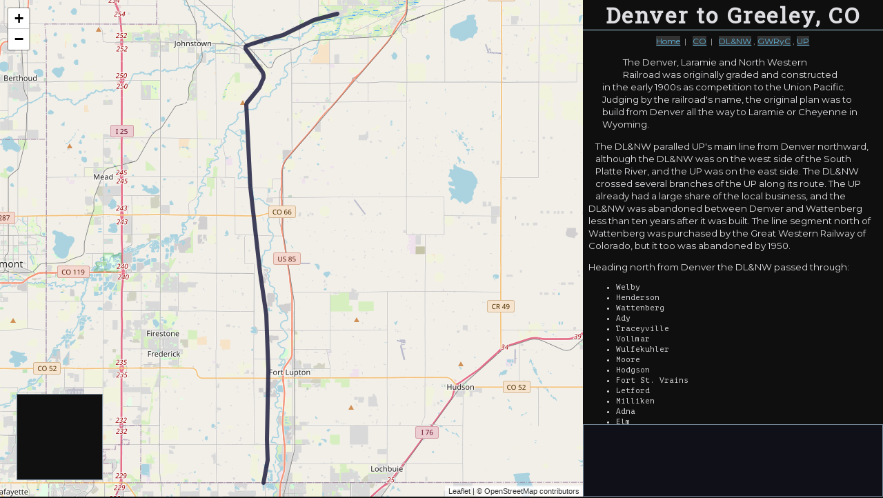

--- FILE ---
content_type: text/html
request_url: http://www.abandonedrails.com/denver-to-greeley
body_size: 5319
content:
<!doctype html>
<html class="no-js" lang="en">
<head>
        <!-- Global site tag (gtag.js) - Google Analytics -->
        <script async src="https://www.googletagmanager.com/gtag/js?id=UA-3225104-1"></script>
        <script>
            window.dataLayer = window.dataLayer || [];
            function gtag() { dataLayer.push(arguments); }
            gtag('js', new Date());
            gtag('config', 'UA-3225104-1');
        </script>

    <meta charset="utf-8">
    <meta http-equiv="x-ua-compatible" content="ie=edge">
    <title>Denver to Greeley, CO - Abandoned Rails</title>
    <meta name="viewport" content="width=device-width, initial-scale=1">

    <link rel="apple-touch-icon" href="apple-touch-icon.png">
    <link rel="icon" href="/favicon.ico">

    <meta name="apple-mobile-web-app-capable" content="yes" /> <!-- eliminate URL bar in safari web browser for iPhone -->

    <link href="https://fonts.googleapis.com/css?family=Montserrat|Roboto+Slab|PT+Mono" rel="stylesheet">

    <link href="/bundles/ar.css?v=dmoJJyFiHyI8bVefy12PpON3U021-bN_GNln7wwEz_I1" rel="stylesheet"/>


    <script src="https://cdnjs.cloudflare.com/ajax/libs/modernizr/2.8.3/modernizr.min.js"></script>
    <script src="https://code.jquery.com/jquery-3.5.1.min.js"></script>
    <script src="https://ajax.aspnetcdn.com/ajax/jquery.validate/1.19.1/jquery.validate.min.js"></script>
    <script src="https://ajax.aspnetcdn.com/ajax/mvc/5.2/jquery.validate.unobtrusive.min.js"></script>

    <script src="/bundles/ar.js?v=TCvPv_WkDcQHTFR15FmtnWNFbmBMiOBKWHNLgCOuXBQ1"></script>


    
    <!-- leaflet files need to be loaded before bundles -->
    <link rel="stylesheet" href="https://unpkg.com/leaflet@1.4.0/dist/leaflet.css" integrity="sha512-puBpdR0798OZvTTbP4A8Ix/l+A4dHDD0DGqYW6RQ+9jxkRFclaxxQb/SJAWZfWAkuyeQUytO7+7N4QKrDh+drA==" crossorigin="" />
    <script src="https://unpkg.com/leaflet@1.4.0/dist/leaflet.js" integrity="sha512-QVftwZFqvtRNi0ZyCtsznlKSWOStnDORoefr1enyq5mVL4tmKB3S/EnC3rRJcxCPavG10IcrVGSmPh6Qw5lwrg==" crossorigin=""></script>
    <script src="/bundles/map.js?v=9h-hPPaiBCv8lTxTnurfxXV9M0PXiWGGRYSheI-KnHQ1"></script>

    <link href="/bundles/map.css?v=LJpjpNEyMn3jtt_xMh4IEq-jmcdcnJm1unum62qD4-A1" rel="stylesheet"/>


    <meta name="description" content="History, map and pictures of an abandoned railway line between Denver and Greeley, Colorado." />

        <link rel="canonical" href="https://www.abandonedrails.com/denver-to-greeley" />

    
    <link href="/bundles/a.css?v=cgKSSNYZZiX0P3e1Kr_4DOanY-Ea_p7zGI7IzpQuzvo1" rel="stylesheet"/>



</head>
<body>
    


<section id="map">
    <header>Map of the Abandoned Rails of Denver to Greeley, CO</header>
    <div id="mapAd" class="adcontent">
        <script async src="//pagead2.googlesyndication.com/pagead/js/adsbygoogle.js"></script>
        <!-- Map Ad -->
        <ins class="adsbygoogle"
                style="display:inline-block;width:125px;height:125px"
                data-ad-client="ca-pub-1861243634916422"
                data-ad-slot="3469656799"></ins>
        <script>
            (adsbygoogle = window.adsbygoogle || []).push({});
        </script>
    </div>
</section>
<div id="sidebar">
    <main>
        <header id="top">
            
    <h1><span id="normal">Denver to Greeley, CO</span></h1>
    <p id="rrName">Denver to Greeley, CO</p>

        </header>
        <div id="scroll">
            



<h1 class="mobileOnly">Denver to Greeley, CO</h1>

<div id="stage" class="">
    <div id="downstage">
        <div class="brace-l brace-top"></div>
        <div class="brace-r brace-top"></div>
        <div class="brace-l brace-mid"></div>
        <div class="brace-r brace-mid"></div>
        <div class="brace-l brace-btm"></div>
        <div class="brace-r brace-btm"></div>
        

<section class="links">

<a href="/" title="Abandoned Rails Home">Home</a> &nbsp;| &nbsp;
<a href="/colorado" title="Colorado">CO</a> &nbsp;| &nbsp;    <a href="/denver-laramie-and-north-western-railroad" title="Denver, Laramie &amp; North Western Railroad">DL&amp;NW</a> , <a href="/great-western-railway-of-colorado" title="Great Western Railway of Colorado">GWRyC</a> , <a href="/union-pacific-railroad" title="Union Pacific Railroad">UP</a></section>



    <article>
        <p>The Denver, Laramie and North Western Railroad was originally graded and constructed in the early 1900s as competition to the Union Pacific. Judging by the railroad's name, the original plan was to build from Denver all the way to Laramie or Cheyenne in Wyoming.</p><p>The DL&amp;NW paralled UP's main line from Denver northward, although the DL&amp;NW was on the west side of the South Platte River, and the UP was on the east side. The DL&amp;NW crossed several branches of the UP along its route. The UP already had a large share of the local business, and the DL&amp;NW was abandoned between Denver and Wattenberg less than ten years after it was built. The line segment north of Wattenberg was purchased by the Great Western Railway of Colorado, but it too was abandoned by 1950.</p><p>Heading north from Denver the DL&amp;NW passed through:</p><ul class="textList"><li>Welby</li><li>Henderson</li><li>Wattenberg</li><li>Ady</li><li>Traceyville</li><li>Vollmar</li><li>Wulfekuhler</li><li>Moore</li><li>Hodgson</li><li>Fort St. Vrains</li><li>Letford</li><li>Milliken</li><li>Adna</li><li>Elm</li><li>Greeley</li></ul><p></p>

    </article>

<section id="slideshow-container">
    <!-- Slideshow container -->
    <div id="slideshow">

<div class="slide fade">
    <figure class="picture" onclick="javascript: openPicture('https://photo.abandonedrails.com/2wsfd751.jpg');">
        <img alt="This view shows the former DL&amp;NW right of way facing north from ..." data-url="https://photo.abandonedrails.com/2wsfd751.jpg" data-coords="[40.02942,-104.83526]" data-height="518" data-width="699">
        <figcaption>This view shows the former DL&amp;NW right of way facing north from Road 6 in Wattenberg. The grade is slightly elevated and follows the fence line directly away from the camera. Photo by Mike Palmer, 10/1/2003.</figcaption>
    </figure>
</div>
<div class="slide fade">
    <figure class="picture" onclick="javascript: openPicture('https://photo.abandonedrails.com/pe20a0pc.jpg');">
        <img alt="Newspaper article about the Denver, Laramie &amp; North Western Rail..." data-url="https://photo.abandonedrails.com/pe20a0pc.jpg" data-coords="[]" data-height="1200" data-width="927">
        <figcaption>Newspaper article about the Denver, Laramie &amp; North Western Railroad from 1910. (Submitted by Eugene Walthall)</figcaption>
    </figure>
</div>
            <!-- Next and previous buttons -->
            <a class="prev" onclick="plusSlides(-1)">&#10094;</a>
            <a class="next" onclick="plusSlides(1)">&#10095;</a>
    </div>
        <!-- The dots/circles -->
        <div class="dots">
                <span class="dot" onclick="currentSlide(1)"></span>
                <span class="dot" onclick="currentSlide(2)"></span>
        </div>
</section>
<script>$(initSlides());</script>








<section>
    <img src="img/user-comments.png" alt="User Comments Section" class="sign" />
    <div id="comments">

    </div>

    <script>loadA('https://api.abndndrls.com/comments/denver-to-greeley')</script>

    <div id="commentForm" style="display:none;">
            <form action="https://api.abndndrls.com/comments/denver-to-greeley" method="post" id="form" onsubmit="javascript: onCommentSubmit();">
        <input data-val="true" data-val-number="The field Id must be a number." data-val-required="The Id field is required." id="Id" name="Id" type="hidden" value="0" />
        <input data-val="true" data-val-number="The field AbandonmentId must be a number." data-val-required="The AbandonmentId field is required." id="AbandonmentId" name="AbandonmentId" type="hidden" value="182" />
        <input id="Filename" name="Filename" type="hidden" value="denver-to-greeley" />

        <div class="flexForm">
            <div class="note">Add your comments for this page here. All fields are required.</div>
            <div class="entry">
                <div class="label">What is your name?</div>
                <div class="input">
                    <input class="text-box single-line" data-val="true" data-val-maxlength="The field Name must be a string or array type with a maximum length of &#39;64&#39;." data-val-maxlength-max="64" data-val-required="Required" id="Name" name="Name" type="text" value="" />
                    <span class="field-validation-valid" data-valmsg-for="Name" data-valmsg-replace="true"></span>
                </div>
            </div>
            <div class="entry">
                <div class="label">Where are you from?</div>
                <div class="input">
                    <input class="text-box single-line" data-val="true" data-val-maxlength="The field City must be a string or array type with a maximum length of &#39;64&#39;." data-val-maxlength-max="64" data-val-required="Required" id="City" name="City" type="text" value="" />,
                    <select id="State" name="State"><option value="">Choose...</option>
<option value="AF">Africa</option>
<option value="AL">Alabama</option>
<option value="AK">Alaska</option>
<option value="AN">Antarctica</option>
<option value="AZ">Arizona</option>
<option value="AR">Arkansas</option>
<option value="AS">Asia</option>
<option value="CA">California</option>
<option value="CN">Canada</option>
<option value="CO">Colorado</option>
<option value="CT">Connecticut</option>
<option value="DE">Delaware</option>
<option value="DC">D.C.</option>
<option value="EU">Europe</option>
<option value="FL">Florida</option>
<option value="GA">Georgia</option>
<option value="ID">Idaho</option>
<option value="IL">Illinois</option>
<option value="IN">Indiana</option>
<option value="IA">Iowa</option>
<option value="KS">Kansas</option>
<option value="KY">Kentucky</option>
<option value="LA">Louisiana</option>
<option value="ME">Maine</option>
<option value="MD">Maryland</option>
<option value="MA">Massachusetts</option>
<option value="MX">Mexico</option>
<option value="MI">Michigan</option>
<option value="MN">Minnesota</option>
<option value="MS">Mississippi</option>
<option value="MO">Missouri</option>
<option value="MT">Montana</option>
<option value="NE">Nebraska</option>
<option value="NV">Nevada</option>
<option value="NH">New Hampshire</option>
<option value="NJ">New Jersey</option>
<option value="NM">New Mexico</option>
<option value="NY">New York</option>
<option value="NC">North Carolina</option>
<option value="ND">North Dakota</option>
<option value="OC">Oceania</option>
<option value="OH">Ohio</option>
<option value="OK">Oklahoma</option>
<option value="OR">Oregon</option>
<option value="PA">Pennsylvania</option>
<option value="RI">Rhode Island</option>
<option value="SA">South America</option>
<option value="SC">South Carolina</option>
<option value="SD">South Dakota</option>
<option value="TN">Tennessee</option>
<option value="TX">Texas</option>
<option value="UT">Utah</option>
<option value="VT">Vermont</option>
<option value="VA">Virginia</option>
<option value="WA">Washington</option>
<option value="WV">West Virginia</option>
<option value="WI">Wisconsin</option>
<option value="WY">Wyoming</option>
</select>
                    <span class="field-validation-valid" data-valmsg-for="City" data-valmsg-replace="true"></span>
                </div>
            </div>
            <div class="entry">
                <div class="label">Comment:</div>
                <div class="input">
                    <textarea class="text-box multi-line" data-val="true" data-val-required="Required" id="Comment" name="Comment">
</textarea>
                    <span class="field-validation-valid" data-valmsg-for="Comment" data-valmsg-replace="true"></span>
                </div>
            </div>
            <div class="note">
                Your email address will NOT be displayed as part of your comment, and will only<br />
                allow you to optionally receive emails notifying you of updates to these comments.
            </div>
            <div class="entry">
                <div class="label">Email address?</div>
                <div class="input multi">
                    <div>
                        <input class="text-box single-line" data-val="true" data-val-maxlength="The field EmailAddress must be a string or array type with a maximum length of &#39;64&#39;." data-val-maxlength-max="64" data-val-required="Required" id="EmailAddress" name="EmailAddress" type="email" value="" />
                        <span class="field-validation-valid" data-valmsg-for="EmailAddress" data-valmsg-replace="true"></span>
                    </div>
                    <div><input data-val="true" data-val-required="The Subscribe field is required." id="Subscribe" name="Subscribe" style="margin-left:15px;" type="checkbox" value="true" /><input name="Subscribe" type="hidden" value="false" /> Subscribe to this abandonment</div>
                </div>
            </div>
            <div class="note">
                If you <strong>subscribe</strong> to this abandonment, you will receive an email<br />
                whenever somebody else posts to this comment chain. You can unsubscribe later, if desired.<br />
                <span style="color:yellow;background-color:maroon;display:inline-block;margin-top:8px;">NOTE: If subscribing, you will receive an email from &quot;AWS&quot; prompting to confirm your subscription by<br />clicking a link; please click on the link to ensure you're subscribed!</span>
            </div>
            <div class="note formButtons">
                <!-- buttons are float:right, so reverse their order here -->
                <input type="button" value="Cancel" onclick="javascript:closeForm();" />
                <input type="submit" value="Add" />
                <div class="lds-hourglass" style="float:right;visibility:hidden;"></div>
            </div>
        </div>
    </form>
    </div>
    <div id="commentLink">
        <a id="formLink" href="javascript:openForm();">Add your own comment</a>
    </div>
</section>

    </div>

    <footer>
        <p>Have information about any abandoned rails? Please <a href="mailto:g@abandonedrails.com" title="Email">email me</a>; you will get credit for anything you contribute.</p>
<div style="display:none;" class="gh2content">
</div>
    </footer>
</div>

<script>
    var routes = [{"Id":317,"CoordinateString":"oeiuFp~l~RtJ||@hDbXhEna@rDbZ`ExRry@pvC`EfUhWfsB|Fhc@pHtb@pGx^tCpG`E~AnEu@nVaWpuA_tAfKeCdMd@hPhF|TfMvFpDhM|NrNlR`PhPlVvUnHhDnPPfoAwD`j@oBpa@_AddAqCfP_@nV_A`_@iAv^_Bjj@uA`UaAnl@aFvGy@vMgBnS{B`h@gCnGs@zt@iIzw@oF`JOl]_Drm@}E`LoAj\\aCndDi\\rb@qEvJy@tIOb~EuHnOMfpCB~KHbLl@jTVnj@Wp^Vn_A|@jXMn}@sAdK?~Q`BvQpEnj@tLjIrB|MY","IsYard":false}];
    var pois = [];
    var mapContribs = [];

    $(function () {
        initMapToAbndnmnt(routes, pois, mapContribs);
    });
</script>

        </div>
        <div id="bottom"> 
            <div id="ad">
                <div class="adcontent">
                    <script async src="//pagead2.googlesyndication.com/pagead/js/adsbygoogle.js"></script>
                    <!-- Browse Ad -->
                    <ins class="adsbygoogle"
                            style="display:inline-block;width:320px;height:100px"
                            data-ad-client="ca-pub-1861243634916422"
                            data-ad-slot="6444918614"></ins>
                    <script>
                        (adsbygoogle = window.adsbygoogle || []).push({});
                    </script>
                </div>
            </div>
        </div>
    </main>
</div>

<script>adjustSidebar();</script>

    <script>$(checkgh2());</script>
</body>
</html>


--- FILE ---
content_type: text/html; charset=utf-8
request_url: https://www.google.com/recaptcha/api2/aframe
body_size: 266
content:
<!DOCTYPE HTML><html><head><meta http-equiv="content-type" content="text/html; charset=UTF-8"></head><body><script nonce="rM7ZmS0zhyhNsqYkydHptQ">/** Anti-fraud and anti-abuse applications only. See google.com/recaptcha */ try{var clients={'sodar':'https://pagead2.googlesyndication.com/pagead/sodar?'};window.addEventListener("message",function(a){try{if(a.source===window.parent){var b=JSON.parse(a.data);var c=clients[b['id']];if(c){var d=document.createElement('img');d.src=c+b['params']+'&rc='+(localStorage.getItem("rc::a")?sessionStorage.getItem("rc::b"):"");window.document.body.appendChild(d);sessionStorage.setItem("rc::e",parseInt(sessionStorage.getItem("rc::e")||0)+1);localStorage.setItem("rc::h",'1769521581677');}}}catch(b){}});window.parent.postMessage("_grecaptcha_ready", "*");}catch(b){}</script></body></html>

--- FILE ---
content_type: text/css
request_url: http://www.abandonedrails.com/bundles/map.css?v=LJpjpNEyMn3jtt_xMh4IEq-jmcdcnJm1unum62qD4-A1
body_size: 543
content:
body{width:100%;height:100%;overflow:hidden}section#map{position:absolute;top:0;left:0}section#map div#mapAd{position:fixed;height:125px;width:125px;z-index:500;background-color:#101010;border:1px solid #778899;display:none}div#sidebar{text-align:center;position:absolute;bottom:0;right:0;background-color:rgba(16,16,16,.8)}div#sidebar header#top{border-bottom:solid 1px #add8e6}div#sidebar h1{margin:0;padding:0;line-height:initial}div#sidebar h1 span{display:none;border:none;padding:0}div#sidebar p#rrName{font-size:12px;text-align:center;display:none;margin:0;margin-top:-5px;color:#b3d4fc}div#sidebar div#scroll{position:absolute;background:url('/img/topo.jpg') no-repeat left top;top:0;bottom:105px;width:100%;overflow-y:auto}@supports (-webkit-overflow-scrolling:touch){div#sidebar div#scroll{overflow-y:scroll;-webkit-overflow-scrolling:touch;-webkit-transform:translateZ(0);}}div#sidebar div#bottom{display:block;position:absolute;bottom:0;height:105px;left:0;right:0}div#sidebar div#ad{position:absolute;height:105px;width:100%;bottom:0;background-color:#101019;text-align:center;margin:0 auto;border:1px solid #778899}@media only screen and (min-width:56em){section#map div#mapAd{display:block}div#sidebar div#scroll{top:89px}}

--- FILE ---
content_type: text/css
request_url: http://www.abandonedrails.com/bundles/a.css?v=cgKSSNYZZiX0P3e1Kr_4DOanY-Ea_p7zGI7IzpQuzvo1
body_size: 1231
content:
span#foreTitle+h1{margin-top:0}div#routeAd{text-align:center;margin:0 auto;max-width:750px;background-color:#101010;border:1px solid #778899;margin-top:20px}div#stage.noMap{padding-left:20px;padding-right:20px}table#history{margin:0 auto;margin-top:20px}table#history tr td:first-child{background-color:#778899;color:#000;height:20px;font-weight:bold;text-align:right;padding-right:5px;width:128px}table#history tr td:last-child{font-weight:bold;padding-left:5px;text-align:left}div.excerpt{border:#faebd7 1px solid;margin:10px;background-color:#011700;width:auto}div.excerpt h4{padding-left:10px}div.excerpt p{color:#faebd7;font-size:80%;padding-left:10px;padding-right:10px}h1{margin-top:0;padding-top:0}section#map{right:0;bottom:60%}section#map div#mapAd{left:0;bottom:60%;border:none}div#sidebar{height:60%;width:100%}div#sidebar header#top{display:none}div#sidebar div#scroll .mobileOnly{background-color:rgba(16,16,16,.8)}footer{margin-left:-8px;margin-right:-8px}@media only screen and (min-width:56em){h1{padding:16px}div#sidebar div#ad{display:block}section#map{width:calc(100% - 384px);bottom:0}section#map div#mapAd{left:24px;bottom:24px;border:1px solid #778899}div#sidebar{left:auto;height:auto;right:0;top:0;bottom:0;width:384px}div#sidebar header#top{display:block}div#sidebar div#scroll{bottom:105px}div#sidebar div#scroll .mobileOnly{display:none}}@media only screen and (min-width:1130px){section#map{width:66%}div#sidebar{width:34%}}div#stage{width:auto;padding:8px}div#sidebar h1 span#normal{display:block}div#scroll{font-size:smaller;overflow-x:hidden}p.timeline{font-size:smaller}table.textTable{margin-left:20px;font-size:smaller}p.textList{line-height:1em}ul.textList{font-size:smaller}div.card{font-size:smaller}div.card table td{padding:4px}div.card table td.top{padding:6px;letter-spacing:1.3px}div.card+p{width:85%}div.response{font-size:smaller;padding-left:8px;margin-bottom:16px;margin-top:-16px}div.mapImg{position:relative}div.mapImg span{padding-left:1px;padding-right:1px}div#sidebar section.tower,div#downstage section.tower{display:none}div#downstage div#towers,div#sidebar div#towers{bottom:0;left:0;width:100%;height:92px}div#downstage section.tower,div#sidebar section.tower{height:100%}@media only screen and (min-width:56em){div#sidebar div#scroll{display:block;top:115px}div#downstage section.tower,div#sidebar section.tower{width:100%;text-align:left;padding-top:8px;padding-bottom:8px;padding-left:12px;display:block;height:auto}section#a-towers section.tower{text-align:center}section.tower section.links{text-align:left;display:inline-block;margin:5px}section.tower div{font-size:14px}section.tower section.links a{color:#ffc55b}div#downstage section.tower header,div#sidebar section.tower header{font-size:16px}div#downstage section.tower header a,div#sidebar section.tower header a{text-decoration:none;color:#ffd6ac}div#downstage section.tower header a:hover,div#sidebar section.tower header a:hover{text-decoration:underline}section.tower p{margin:0;font-size:smaller;margin-left:12px}section.tower p:first-of-type{margin-top:10px;margin-left:0}div.dates,div.notes{font-size:14px;font-family:'PT Mono','Courier New',monospace}div.notes{color:#e0dabf}div#downstage section.tower:nth-child(odd),div#sidebar section.tower:nth-child(odd){background-color:rgba(56,25,0,.8)}div#downstage section.tower:nth-child(even),div#sidebar section.tower:nth-child(even){background-color:rgba(88,64,41,.8)}div#downstage section.tower:hover,div#downstage section.tower.highlight,div#sidebar section.tower:hover,div#sidebar section.tower.highlight{background-color:#80502de6}div#downstage section.tower:hover header a,div#downstage section.tower:hover span.subtitle,div#downstage section.tower.highlight header a,div#downstage section.tower.highlight span.subtitle,div#sidebar section.tower:hover header a,div#sidebar section.tower:hover span.subtitle,div#sidebar section.tower.highlight header a,div#sidebar section.tower.highlight span.subtitle{color:#f8f8ff}}section.popup{font-family:'PT Mono','Courier New',monospace;color:#000;text-align:center}section.popup header{font-size:14px}section.popup div.dates,section.popup div.notes{font-size:12px;color:#000}

--- FILE ---
content_type: text/javascript
request_url: http://www.abandonedrails.com/bundles/map.js?v=9h-hPPaiBCv8lTxTnurfxXV9M0PXiWGGRYSheI-KnHQ1
body_size: 2820
content:
function initMap(n){var t,i,r;if(_Map=L.map("map"),t="",n&&n.length>0)for(i=0;i<n.length;i++)r=n[i],t+=r.Name+", ";t+='&copy; <a href="https://openstreetmap.org/copyright">OpenStreetMap contributors<\/a>';L.tileLayer("https://{s}.tile.osm.org/{z}/{x}/{y}.png",{attribution:t}).addTo(_Map)}function initMapToIndex(){initMap();loadRoutes();loadTowers();loadMapPics();_Map.fitBounds(_Bounds);finMapToTowers()}function initMapToTowers(){initMap();loadTowers();_Map.fitBounds(_Bounds);finMapToTowers()}function finMapToTowers(){_Zoom=_Map.getZoom();plotTowers(_Zoom);_Map.on("zoomend",function(){adjustCircles()})}function loadTowers(){$("div#scroll section.tower").each(function(){var e=$(this),markup=e.data("markup"),url,point;markup&&(url=e.data("url"),point=eval(e.data("point")),plotTower(point.Latitude,point.Longitude,markup,url),e.hover(function(){toggleTowerTooltip(point,!0)},function(){toggleTowerTooltip(point,!1)}))})}function initMapToAbndnmnt(n,t,i){initMap(i);loadAbndnmnt(n);_Map.fitBounds(_Bounds);loadPois(t);loadMapPics();loadTowers();finMapToTowers()}function loadAbndnmnt(n){for(var i,t=0;t<n.length;t++)i=n[t],plotAbndnmnt(i)}function loadPois(n){for(var t=0;t<n.length;t++){var i=n[t],r=L.latLng(i.Coordinate.Latitude,i.Coordinate.Longitude),u=L.popup().setLatLng(r).setContent("<p>"+i.Text+"<\/p>");L.marker(r).bindPopup(u).addTo(_Map);extendBoundsToPoint(r)}}function initMapToFilings(){initMap();loadFilings();_Map.fitBounds(_Bounds);window.location.hash.length>1&&filter(window.location.hash.substr(1))}var _Map=null,_Bounds=null,decodePath=function(n){for(var c=n.length,u=0,f=[],e=0,o=0,i,r,t,s,h;u<c;){r=0;t=0;do i=n.charCodeAt(u++)-63,t|=(i&31)<<r,r+=5;while(i>=32);s=(t&1)==0?t>>1:~(t>>1);e+=s;r=0;t=0;do i=n.charCodeAt(u++)-63,t|=(i&31)<<r,r+=5;while(i>=32);h=(t&1)==0?t>>1:~(t>>1);o+=h;f.push([e/1e5,o/1e5])}return f},extendBoundsToPolyline=function(n){_Bounds?_Bounds.extend(n.getBounds()):_Bounds=n.getBounds()},extendBoundsToPoint=function(n){_Bounds?_Bounds.extend(n):_Bounds=L.latLngBounds(L.latLng(n.lat-.1,n.lng-.1),L.latLng(n.lat+.1,n.lng+.1))},loadMapPics=function(){var t=1,i=$("section#map").width(),n=Math.round(i/3);n>304&&(n=304);$("figure img").each(function(){var i=$(this),f=t++,r=i.data("coords");if(r&&r.length>0){var u=L.latLng(r),e=i.data("url"),o=i.next("figcaption").text(),s=L.popup().setLatLng(u).setContent('<div class="mapImg"><img src="'+e+"?w="+n+'" style="width:'+n+'px;" /><span>'+o+"<\/span><\/div>");L.marker(u,{icon:new cameraIcon}).bindPopup(s).addTo(_Map).on("popupopen",function(){showSlide(f)});extendBoundsToPoint(u)}})},markerIcon=L.icon({iconUrl:"content/img/marker.png",iconSize:[32,32],iconAnchor:[16,16],popupAnchor:[16,16]}),_Routes=[],_Selected=[],routeChanged=!1,plotCircle=function(n,t,i,r,u){var e=L.latLng(t,i),f=L.circle(e,{color:"#224",weight:4,fillColor:"#d4d5d5",fillOpacity:.75,radius:4e3}).addTo(_Map);f.bindTooltip(r);f.on("click",function(){openRoute(n,u)});f.on("mouseover",function(t){checkRoute(t,n)});f.on("mouseout",function(){unhighlightRoute(n)});_Routes.push({id:n,marker:f});extendBoundsToPoint(e)},plotRoute=function(n,t,i,r){var f=decodePath(t),u=L.polyline(f,{color:"#202040",weight:6,opacity:.85,title:i}).addTo(_Map);u.bindTooltip(i);u.on("click",function(){openRoute(n,r)});u.on("mouseover",function(t){checkRoute(t,n)});u.on("mouseout",function(){unhighlightRoute(n)});_Routes.push({id:n,route:u});extendBoundsToPolyline(u)},plotRouteCircle=function(n,t,i,r,u){var e=decodePath(r)[0],f=L.circle(e,{radius:u,color:"#202040",weight:6,opacity:.85,title:t,fill:!1}).addTo(_Map);f.on("click",function(){openRoute(n,i)});f.on("mouseover",function(t){checkRoute(t,n)});f.on("mouseout",function(){unhighlightRoute(n)});_Routes.push({id:n,route:f})},checkRoute=function(n,t){if(_Selected.length===0)highlightRoute(t,!0),routeChanged=!0;else{var i=_Selected[0].id;i===t?routeChanged=!1:(unhighlightRoute(t),highlightRoute(t),routeChanged=!0)}},highlightRoute=function(n,t){for(var i,u,r=0;r<_Routes.length;r++)if(i=_Routes[r],i.id===n)if(_Selected.push(i),i.marker)break;else i.route.setStyle({color:"#4040c0"});t&&(u=$('#sidebar section.route[data-id="'+n+'"]'),u.removeClass("optionHide"),u.addClass("highlight"))},unhighlightRoute=function(n){for(var t,i,u=_Selected.length,r=0;r<u;r++)t=_Selected.pop(),t.marker||t.route.setStyle({color:"#202040"});n&&(i=$('#sidebar section.route[data-id="'+n+'"]'),i.removeClass("highlight"),i.addClass("optionHide"))},loadRoutes=function(){$('div#scroll section[name="abndnmnt"]').each(function(){var e=$(this),id=e.data("id"),filename=e.data("filename"),title=e.data("title"),routes=eval(e.data("routes")),yards=eval(e.data("yards")),circles=eval(e.data("circles")),point=eval(e.data("point")),i,route,j,c;if(routes&&routes.length!==0){for(i=0;i<routes.length;i++)route=routes[i],plotRoute(id,route,title,filename);if(circles&&circles.length>0)for(j=0;j<circles.length;j++)c=circles[j],plotRouteCircle(id,title,filename,c.CoordinateString,c.CircleRadius)}else point.Latitude?plotCircle(id,point.Latitude,point.Longitude,title,filename):plotCircle(id,point[0],point[1],title,filename);e.addClass("optionHide");e.hover(function(){var e=$(this),id=eval(e.data("id"));highlightRoute(id,!1)},function(){unhighlightRoute()})})},openRoute=function(n,t){location.href="/"+t},_Zoom=0,_Points=L.featureGroup(),_Circles=L.featureGroup(),firstTower,plotTower=function(n,t,i,r){var u=L.latLng(n,t),e={color:"#f27f04",weight:4,fillColor:"#d4d5d5",fillOpacity:.75,radius:4},o=L.circleMarker(u,e),f;o.addTo(_Points);o.bindTooltip(i);o.on("click",function(){openTower(r)});e.radius=50;f=L.circle(u,e);f.addTo(_Circles);f.bindTooltip(i);f.on("click",function(){openTower(r)});_Bounds?extendBoundsToPoint(u):firstTower?_Bounds=L.latLngBounds(firstTower,u):firstTower=u},plotTowers=function(n){n>=14&&!_Map.hasLayer(_Circles)?(_Map.removeLayer(_Points),_Map.addLayer(_Circles)):n<14&&!_Map.hasLayer(_Points)&&(_Map.removeLayer(_Circles),_Map.addLayer(_Points))},adjustCircles=function(){var n=_Map.getZoom();_Zoom>=14&&n<14?plotTowers(n):_Zoom<14&&n>=14&&plotTowers(n);_Zoom=n},toggleTowerTooltip=function(n,t){var u,f,e,i,r,o;for(_Map.hasLayer(_Circles)?u=_Circles:_Map.hasLayer(_Points)&&(u=_Points),f=u.getLayers(),e=L.latLng(n.Latitude,n.Longitude),i=0;i<f.length;i++)if(r=f[i],o=r.getLatLng(),e.equals(o)){t?r.openTooltip():r.closeTooltip();break}},openTower=function(n){window.open(n)},plotAbndnmnt=function(n){var i=decodePath(n.CoordinateString),t;n.IsYard?t=L.polygon(i,{color:"#202040",weight:6,opacity:.85}).addTo(_Map):n.CircleRadius?L.circle(i[0],{radius:n.CircleRadius,fill:!1,color:"#202040",weight:6,opacity:.85}).addTo(_Map):t=L.polyline(i,{color:"#202040",weight:6,opacity:.85}).addTo(_Map);t&&extendBoundsToPolyline(t)},cameraIcon=L.Icon.extend({options:{iconUrl:"/img/camera-icon.png",shadowUrl:"/img/camera-shadow.png",iconSize:[32,32],shadowSize:[48,48],iconAnchor:[18,18],shadowAnchor:[24,24],popupAnchor:[0,-18]}}),loadFilings=function(){$("div#scroll section.filing").each(function(){for(var firstAbndnmnt,e=$(this),id=e.data("id"),title=e.data("title"),abndnmnts=eval(e.data("abndnmnts")),i=0;i<abndnmnts.length;i++)plotFilingAbndnmnt(id,title,abndnmnts[i]);firstAbndnmnt=abndnmnts[0];e.hover(function(){highlightRoute(firstAbndnmnt.Id,!1)},function(){unhighlightRoute()});e.on("click",function(){openRoute(firstAbndnmnt.Id,firstAbndnmnt.Filename)})})},plotFilingAbndnmnt=function(n,t,i){var r,u;if(i.Routes.length>0)for(r=0;r<i.Routes.length;r++)u=i.Routes[r],plotRoute(n,u.CoordinateString,t,i.Filename);else plotCircle(n,i.Center.Latitude,i.Center.Longitude,t,i.Filename)},filter=function(n){var t,i;if(n.length===5)$("div#scroll section.filing").each(function(){var r=$(this),u,i,t;if(r.data("decade")===n)for(r.show(),u=r.data("id"),i=0;i<_Routes.length;i++)t=_Routes[i],t.id===u&&(t.route?_Map.addLayer(t.route):_Map.addLayer(t.marker));else for(r.hide(),u=r.data("id"),i=0;i<_Routes.length;i++)t=_Routes[i],t.id===u&&(t.route?_Map.removeLayer(t.route):_Map.removeLayer(t.marker))}),$("div#dateFilters").hide(),$("div#clearFilters").show(),$("strong#decade").html(n);else{for($("div#scroll section.filing").each(function(){var n=$(this);n.show()}),t=0;t<_Routes.length;t++)i=_Routes[t],i.route?_Map.addLayer(i.route):_Map.addLayer(i.marker);$("div#clearFilters").hide();$("div#dateFilters").show()}}